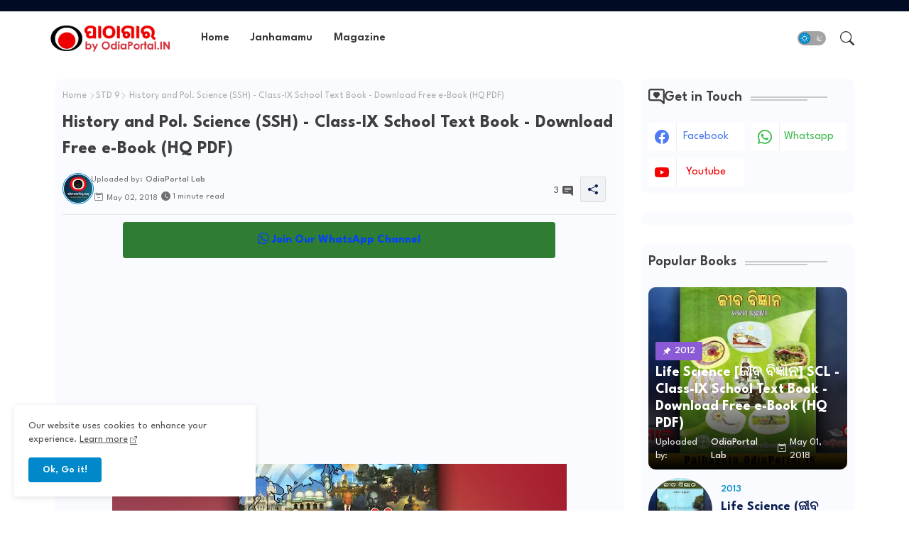

--- FILE ---
content_type: text/html; charset=utf-8
request_url: https://www.google.com/recaptcha/api2/aframe
body_size: 266
content:
<!DOCTYPE HTML><html><head><meta http-equiv="content-type" content="text/html; charset=UTF-8"></head><body><script nonce="6NpiofmGaU2ZXwySVGo6tg">/** Anti-fraud and anti-abuse applications only. See google.com/recaptcha */ try{var clients={'sodar':'https://pagead2.googlesyndication.com/pagead/sodar?'};window.addEventListener("message",function(a){try{if(a.source===window.parent){var b=JSON.parse(a.data);var c=clients[b['id']];if(c){var d=document.createElement('img');d.src=c+b['params']+'&rc='+(localStorage.getItem("rc::a")?sessionStorage.getItem("rc::b"):"");window.document.body.appendChild(d);sessionStorage.setItem("rc::e",parseInt(sessionStorage.getItem("rc::e")||0)+1);localStorage.setItem("rc::h",'1769809023959');}}}catch(b){}});window.parent.postMessage("_grecaptcha_ready", "*");}catch(b){}</script></body></html>

--- FILE ---
content_type: text/html; charset=utf-8
request_url: https://www.google.com/recaptcha/api2/aframe
body_size: -271
content:
<!DOCTYPE HTML><html><head><meta http-equiv="content-type" content="text/html; charset=UTF-8"></head><body><script nonce="Mj9OEgAujqaA2pr1LWHMNA">/** Anti-fraud and anti-abuse applications only. See google.com/recaptcha */ try{var clients={'sodar':'https://pagead2.googlesyndication.com/pagead/sodar?'};window.addEventListener("message",function(a){try{if(a.source===window.parent){var b=JSON.parse(a.data);var c=clients[b['id']];if(c){var d=document.createElement('img');d.src=c+b['params']+'&rc='+(localStorage.getItem("rc::a")?sessionStorage.getItem("rc::b"):"");window.document.body.appendChild(d);sessionStorage.setItem("rc::e",parseInt(sessionStorage.getItem("rc::e")||0)+1);localStorage.setItem("rc::h",'1769809023959');}}}catch(b){}});window.parent.postMessage("_grecaptcha_ready", "*");}catch(b){}</script></body></html>